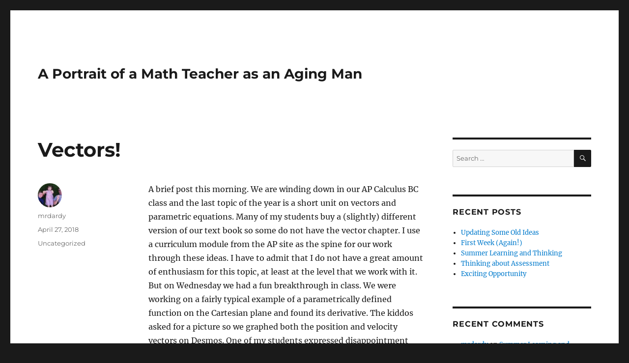

--- FILE ---
content_type: text/html; charset=UTF-8
request_url: https://mrdardy.mtbos.org/2018/04/27/vectors/
body_size: 9009
content:
<!DOCTYPE html>
<html lang="en-US" class="no-js">
<head>
	<meta charset="UTF-8">
	<meta name="viewport" content="width=device-width, initial-scale=1">
	<link rel="profile" href="https://gmpg.org/xfn/11">
		<link rel="pingback" href="https://mrdardy.mtbos.org/xmlrpc.php">
		<script>(function(html){html.className = html.className.replace(/\bno-js\b/,'js')})(document.documentElement);</script>
<title>Vectors! &#8211; A Portrait of a Math Teacher as an Aging Man</title>
<meta name='robots' content='max-image-preview:large' />
<link rel="alternate" type="application/rss+xml" title="A Portrait of a Math Teacher as an Aging Man &raquo; Feed" href="https://mrdardy.mtbos.org/feed/" />
<link rel="alternate" type="application/rss+xml" title="A Portrait of a Math Teacher as an Aging Man &raquo; Comments Feed" href="https://mrdardy.mtbos.org/comments/feed/" />
<link rel="alternate" type="application/rss+xml" title="A Portrait of a Math Teacher as an Aging Man &raquo; Vectors! Comments Feed" href="https://mrdardy.mtbos.org/2018/04/27/vectors/feed/" />
<script>
window._wpemojiSettings = {"baseUrl":"https:\/\/s.w.org\/images\/core\/emoji\/15.0.3\/72x72\/","ext":".png","svgUrl":"https:\/\/s.w.org\/images\/core\/emoji\/15.0.3\/svg\/","svgExt":".svg","source":{"concatemoji":"https:\/\/mrdardy.mtbos.org\/wp-includes\/js\/wp-emoji-release.min.js?ver=6.6.1"}};
/*! This file is auto-generated */
!function(i,n){var o,s,e;function c(e){try{var t={supportTests:e,timestamp:(new Date).valueOf()};sessionStorage.setItem(o,JSON.stringify(t))}catch(e){}}function p(e,t,n){e.clearRect(0,0,e.canvas.width,e.canvas.height),e.fillText(t,0,0);var t=new Uint32Array(e.getImageData(0,0,e.canvas.width,e.canvas.height).data),r=(e.clearRect(0,0,e.canvas.width,e.canvas.height),e.fillText(n,0,0),new Uint32Array(e.getImageData(0,0,e.canvas.width,e.canvas.height).data));return t.every(function(e,t){return e===r[t]})}function u(e,t,n){switch(t){case"flag":return n(e,"\ud83c\udff3\ufe0f\u200d\u26a7\ufe0f","\ud83c\udff3\ufe0f\u200b\u26a7\ufe0f")?!1:!n(e,"\ud83c\uddfa\ud83c\uddf3","\ud83c\uddfa\u200b\ud83c\uddf3")&&!n(e,"\ud83c\udff4\udb40\udc67\udb40\udc62\udb40\udc65\udb40\udc6e\udb40\udc67\udb40\udc7f","\ud83c\udff4\u200b\udb40\udc67\u200b\udb40\udc62\u200b\udb40\udc65\u200b\udb40\udc6e\u200b\udb40\udc67\u200b\udb40\udc7f");case"emoji":return!n(e,"\ud83d\udc26\u200d\u2b1b","\ud83d\udc26\u200b\u2b1b")}return!1}function f(e,t,n){var r="undefined"!=typeof WorkerGlobalScope&&self instanceof WorkerGlobalScope?new OffscreenCanvas(300,150):i.createElement("canvas"),a=r.getContext("2d",{willReadFrequently:!0}),o=(a.textBaseline="top",a.font="600 32px Arial",{});return e.forEach(function(e){o[e]=t(a,e,n)}),o}function t(e){var t=i.createElement("script");t.src=e,t.defer=!0,i.head.appendChild(t)}"undefined"!=typeof Promise&&(o="wpEmojiSettingsSupports",s=["flag","emoji"],n.supports={everything:!0,everythingExceptFlag:!0},e=new Promise(function(e){i.addEventListener("DOMContentLoaded",e,{once:!0})}),new Promise(function(t){var n=function(){try{var e=JSON.parse(sessionStorage.getItem(o));if("object"==typeof e&&"number"==typeof e.timestamp&&(new Date).valueOf()<e.timestamp+604800&&"object"==typeof e.supportTests)return e.supportTests}catch(e){}return null}();if(!n){if("undefined"!=typeof Worker&&"undefined"!=typeof OffscreenCanvas&&"undefined"!=typeof URL&&URL.createObjectURL&&"undefined"!=typeof Blob)try{var e="postMessage("+f.toString()+"("+[JSON.stringify(s),u.toString(),p.toString()].join(",")+"));",r=new Blob([e],{type:"text/javascript"}),a=new Worker(URL.createObjectURL(r),{name:"wpTestEmojiSupports"});return void(a.onmessage=function(e){c(n=e.data),a.terminate(),t(n)})}catch(e){}c(n=f(s,u,p))}t(n)}).then(function(e){for(var t in e)n.supports[t]=e[t],n.supports.everything=n.supports.everything&&n.supports[t],"flag"!==t&&(n.supports.everythingExceptFlag=n.supports.everythingExceptFlag&&n.supports[t]);n.supports.everythingExceptFlag=n.supports.everythingExceptFlag&&!n.supports.flag,n.DOMReady=!1,n.readyCallback=function(){n.DOMReady=!0}}).then(function(){return e}).then(function(){var e;n.supports.everything||(n.readyCallback(),(e=n.source||{}).concatemoji?t(e.concatemoji):e.wpemoji&&e.twemoji&&(t(e.twemoji),t(e.wpemoji)))}))}((window,document),window._wpemojiSettings);
</script>
<style id='wp-emoji-styles-inline-css'>

	img.wp-smiley, img.emoji {
		display: inline !important;
		border: none !important;
		box-shadow: none !important;
		height: 1em !important;
		width: 1em !important;
		margin: 0 0.07em !important;
		vertical-align: -0.1em !important;
		background: none !important;
		padding: 0 !important;
	}
</style>
<link rel='stylesheet' id='wp-block-library-css' href='https://mrdardy.mtbos.org/wp-includes/css/dist/block-library/style.min.css?ver=6.6.1' media='all' />
<style id='wp-block-library-theme-inline-css'>
.wp-block-audio :where(figcaption){color:#555;font-size:13px;text-align:center}.is-dark-theme .wp-block-audio :where(figcaption){color:#ffffffa6}.wp-block-audio{margin:0 0 1em}.wp-block-code{border:1px solid #ccc;border-radius:4px;font-family:Menlo,Consolas,monaco,monospace;padding:.8em 1em}.wp-block-embed :where(figcaption){color:#555;font-size:13px;text-align:center}.is-dark-theme .wp-block-embed :where(figcaption){color:#ffffffa6}.wp-block-embed{margin:0 0 1em}.blocks-gallery-caption{color:#555;font-size:13px;text-align:center}.is-dark-theme .blocks-gallery-caption{color:#ffffffa6}:root :where(.wp-block-image figcaption){color:#555;font-size:13px;text-align:center}.is-dark-theme :root :where(.wp-block-image figcaption){color:#ffffffa6}.wp-block-image{margin:0 0 1em}.wp-block-pullquote{border-bottom:4px solid;border-top:4px solid;color:currentColor;margin-bottom:1.75em}.wp-block-pullquote cite,.wp-block-pullquote footer,.wp-block-pullquote__citation{color:currentColor;font-size:.8125em;font-style:normal;text-transform:uppercase}.wp-block-quote{border-left:.25em solid;margin:0 0 1.75em;padding-left:1em}.wp-block-quote cite,.wp-block-quote footer{color:currentColor;font-size:.8125em;font-style:normal;position:relative}.wp-block-quote.has-text-align-right{border-left:none;border-right:.25em solid;padding-left:0;padding-right:1em}.wp-block-quote.has-text-align-center{border:none;padding-left:0}.wp-block-quote.is-large,.wp-block-quote.is-style-large,.wp-block-quote.is-style-plain{border:none}.wp-block-search .wp-block-search__label{font-weight:700}.wp-block-search__button{border:1px solid #ccc;padding:.375em .625em}:where(.wp-block-group.has-background){padding:1.25em 2.375em}.wp-block-separator.has-css-opacity{opacity:.4}.wp-block-separator{border:none;border-bottom:2px solid;margin-left:auto;margin-right:auto}.wp-block-separator.has-alpha-channel-opacity{opacity:1}.wp-block-separator:not(.is-style-wide):not(.is-style-dots){width:100px}.wp-block-separator.has-background:not(.is-style-dots){border-bottom:none;height:1px}.wp-block-separator.has-background:not(.is-style-wide):not(.is-style-dots){height:2px}.wp-block-table{margin:0 0 1em}.wp-block-table td,.wp-block-table th{word-break:normal}.wp-block-table :where(figcaption){color:#555;font-size:13px;text-align:center}.is-dark-theme .wp-block-table :where(figcaption){color:#ffffffa6}.wp-block-video :where(figcaption){color:#555;font-size:13px;text-align:center}.is-dark-theme .wp-block-video :where(figcaption){color:#ffffffa6}.wp-block-video{margin:0 0 1em}:root :where(.wp-block-template-part.has-background){margin-bottom:0;margin-top:0;padding:1.25em 2.375em}
</style>
<style id='classic-theme-styles-inline-css'>
/*! This file is auto-generated */
.wp-block-button__link{color:#fff;background-color:#32373c;border-radius:9999px;box-shadow:none;text-decoration:none;padding:calc(.667em + 2px) calc(1.333em + 2px);font-size:1.125em}.wp-block-file__button{background:#32373c;color:#fff;text-decoration:none}
</style>
<style id='global-styles-inline-css'>
:root{--wp--preset--aspect-ratio--square: 1;--wp--preset--aspect-ratio--4-3: 4/3;--wp--preset--aspect-ratio--3-4: 3/4;--wp--preset--aspect-ratio--3-2: 3/2;--wp--preset--aspect-ratio--2-3: 2/3;--wp--preset--aspect-ratio--16-9: 16/9;--wp--preset--aspect-ratio--9-16: 9/16;--wp--preset--color--black: #000000;--wp--preset--color--cyan-bluish-gray: #abb8c3;--wp--preset--color--white: #fff;--wp--preset--color--pale-pink: #f78da7;--wp--preset--color--vivid-red: #cf2e2e;--wp--preset--color--luminous-vivid-orange: #ff6900;--wp--preset--color--luminous-vivid-amber: #fcb900;--wp--preset--color--light-green-cyan: #7bdcb5;--wp--preset--color--vivid-green-cyan: #00d084;--wp--preset--color--pale-cyan-blue: #8ed1fc;--wp--preset--color--vivid-cyan-blue: #0693e3;--wp--preset--color--vivid-purple: #9b51e0;--wp--preset--color--dark-gray: #1a1a1a;--wp--preset--color--medium-gray: #686868;--wp--preset--color--light-gray: #e5e5e5;--wp--preset--color--blue-gray: #4d545c;--wp--preset--color--bright-blue: #007acc;--wp--preset--color--light-blue: #9adffd;--wp--preset--color--dark-brown: #402b30;--wp--preset--color--medium-brown: #774e24;--wp--preset--color--dark-red: #640c1f;--wp--preset--color--bright-red: #ff675f;--wp--preset--color--yellow: #ffef8e;--wp--preset--gradient--vivid-cyan-blue-to-vivid-purple: linear-gradient(135deg,rgba(6,147,227,1) 0%,rgb(155,81,224) 100%);--wp--preset--gradient--light-green-cyan-to-vivid-green-cyan: linear-gradient(135deg,rgb(122,220,180) 0%,rgb(0,208,130) 100%);--wp--preset--gradient--luminous-vivid-amber-to-luminous-vivid-orange: linear-gradient(135deg,rgba(252,185,0,1) 0%,rgba(255,105,0,1) 100%);--wp--preset--gradient--luminous-vivid-orange-to-vivid-red: linear-gradient(135deg,rgba(255,105,0,1) 0%,rgb(207,46,46) 100%);--wp--preset--gradient--very-light-gray-to-cyan-bluish-gray: linear-gradient(135deg,rgb(238,238,238) 0%,rgb(169,184,195) 100%);--wp--preset--gradient--cool-to-warm-spectrum: linear-gradient(135deg,rgb(74,234,220) 0%,rgb(151,120,209) 20%,rgb(207,42,186) 40%,rgb(238,44,130) 60%,rgb(251,105,98) 80%,rgb(254,248,76) 100%);--wp--preset--gradient--blush-light-purple: linear-gradient(135deg,rgb(255,206,236) 0%,rgb(152,150,240) 100%);--wp--preset--gradient--blush-bordeaux: linear-gradient(135deg,rgb(254,205,165) 0%,rgb(254,45,45) 50%,rgb(107,0,62) 100%);--wp--preset--gradient--luminous-dusk: linear-gradient(135deg,rgb(255,203,112) 0%,rgb(199,81,192) 50%,rgb(65,88,208) 100%);--wp--preset--gradient--pale-ocean: linear-gradient(135deg,rgb(255,245,203) 0%,rgb(182,227,212) 50%,rgb(51,167,181) 100%);--wp--preset--gradient--electric-grass: linear-gradient(135deg,rgb(202,248,128) 0%,rgb(113,206,126) 100%);--wp--preset--gradient--midnight: linear-gradient(135deg,rgb(2,3,129) 0%,rgb(40,116,252) 100%);--wp--preset--font-size--small: 13px;--wp--preset--font-size--medium: 20px;--wp--preset--font-size--large: 36px;--wp--preset--font-size--x-large: 42px;--wp--preset--spacing--20: 0.44rem;--wp--preset--spacing--30: 0.67rem;--wp--preset--spacing--40: 1rem;--wp--preset--spacing--50: 1.5rem;--wp--preset--spacing--60: 2.25rem;--wp--preset--spacing--70: 3.38rem;--wp--preset--spacing--80: 5.06rem;--wp--preset--shadow--natural: 6px 6px 9px rgba(0, 0, 0, 0.2);--wp--preset--shadow--deep: 12px 12px 50px rgba(0, 0, 0, 0.4);--wp--preset--shadow--sharp: 6px 6px 0px rgba(0, 0, 0, 0.2);--wp--preset--shadow--outlined: 6px 6px 0px -3px rgba(255, 255, 255, 1), 6px 6px rgba(0, 0, 0, 1);--wp--preset--shadow--crisp: 6px 6px 0px rgba(0, 0, 0, 1);}:where(.is-layout-flex){gap: 0.5em;}:where(.is-layout-grid){gap: 0.5em;}body .is-layout-flex{display: flex;}.is-layout-flex{flex-wrap: wrap;align-items: center;}.is-layout-flex > :is(*, div){margin: 0;}body .is-layout-grid{display: grid;}.is-layout-grid > :is(*, div){margin: 0;}:where(.wp-block-columns.is-layout-flex){gap: 2em;}:where(.wp-block-columns.is-layout-grid){gap: 2em;}:where(.wp-block-post-template.is-layout-flex){gap: 1.25em;}:where(.wp-block-post-template.is-layout-grid){gap: 1.25em;}.has-black-color{color: var(--wp--preset--color--black) !important;}.has-cyan-bluish-gray-color{color: var(--wp--preset--color--cyan-bluish-gray) !important;}.has-white-color{color: var(--wp--preset--color--white) !important;}.has-pale-pink-color{color: var(--wp--preset--color--pale-pink) !important;}.has-vivid-red-color{color: var(--wp--preset--color--vivid-red) !important;}.has-luminous-vivid-orange-color{color: var(--wp--preset--color--luminous-vivid-orange) !important;}.has-luminous-vivid-amber-color{color: var(--wp--preset--color--luminous-vivid-amber) !important;}.has-light-green-cyan-color{color: var(--wp--preset--color--light-green-cyan) !important;}.has-vivid-green-cyan-color{color: var(--wp--preset--color--vivid-green-cyan) !important;}.has-pale-cyan-blue-color{color: var(--wp--preset--color--pale-cyan-blue) !important;}.has-vivid-cyan-blue-color{color: var(--wp--preset--color--vivid-cyan-blue) !important;}.has-vivid-purple-color{color: var(--wp--preset--color--vivid-purple) !important;}.has-black-background-color{background-color: var(--wp--preset--color--black) !important;}.has-cyan-bluish-gray-background-color{background-color: var(--wp--preset--color--cyan-bluish-gray) !important;}.has-white-background-color{background-color: var(--wp--preset--color--white) !important;}.has-pale-pink-background-color{background-color: var(--wp--preset--color--pale-pink) !important;}.has-vivid-red-background-color{background-color: var(--wp--preset--color--vivid-red) !important;}.has-luminous-vivid-orange-background-color{background-color: var(--wp--preset--color--luminous-vivid-orange) !important;}.has-luminous-vivid-amber-background-color{background-color: var(--wp--preset--color--luminous-vivid-amber) !important;}.has-light-green-cyan-background-color{background-color: var(--wp--preset--color--light-green-cyan) !important;}.has-vivid-green-cyan-background-color{background-color: var(--wp--preset--color--vivid-green-cyan) !important;}.has-pale-cyan-blue-background-color{background-color: var(--wp--preset--color--pale-cyan-blue) !important;}.has-vivid-cyan-blue-background-color{background-color: var(--wp--preset--color--vivid-cyan-blue) !important;}.has-vivid-purple-background-color{background-color: var(--wp--preset--color--vivid-purple) !important;}.has-black-border-color{border-color: var(--wp--preset--color--black) !important;}.has-cyan-bluish-gray-border-color{border-color: var(--wp--preset--color--cyan-bluish-gray) !important;}.has-white-border-color{border-color: var(--wp--preset--color--white) !important;}.has-pale-pink-border-color{border-color: var(--wp--preset--color--pale-pink) !important;}.has-vivid-red-border-color{border-color: var(--wp--preset--color--vivid-red) !important;}.has-luminous-vivid-orange-border-color{border-color: var(--wp--preset--color--luminous-vivid-orange) !important;}.has-luminous-vivid-amber-border-color{border-color: var(--wp--preset--color--luminous-vivid-amber) !important;}.has-light-green-cyan-border-color{border-color: var(--wp--preset--color--light-green-cyan) !important;}.has-vivid-green-cyan-border-color{border-color: var(--wp--preset--color--vivid-green-cyan) !important;}.has-pale-cyan-blue-border-color{border-color: var(--wp--preset--color--pale-cyan-blue) !important;}.has-vivid-cyan-blue-border-color{border-color: var(--wp--preset--color--vivid-cyan-blue) !important;}.has-vivid-purple-border-color{border-color: var(--wp--preset--color--vivid-purple) !important;}.has-vivid-cyan-blue-to-vivid-purple-gradient-background{background: var(--wp--preset--gradient--vivid-cyan-blue-to-vivid-purple) !important;}.has-light-green-cyan-to-vivid-green-cyan-gradient-background{background: var(--wp--preset--gradient--light-green-cyan-to-vivid-green-cyan) !important;}.has-luminous-vivid-amber-to-luminous-vivid-orange-gradient-background{background: var(--wp--preset--gradient--luminous-vivid-amber-to-luminous-vivid-orange) !important;}.has-luminous-vivid-orange-to-vivid-red-gradient-background{background: var(--wp--preset--gradient--luminous-vivid-orange-to-vivid-red) !important;}.has-very-light-gray-to-cyan-bluish-gray-gradient-background{background: var(--wp--preset--gradient--very-light-gray-to-cyan-bluish-gray) !important;}.has-cool-to-warm-spectrum-gradient-background{background: var(--wp--preset--gradient--cool-to-warm-spectrum) !important;}.has-blush-light-purple-gradient-background{background: var(--wp--preset--gradient--blush-light-purple) !important;}.has-blush-bordeaux-gradient-background{background: var(--wp--preset--gradient--blush-bordeaux) !important;}.has-luminous-dusk-gradient-background{background: var(--wp--preset--gradient--luminous-dusk) !important;}.has-pale-ocean-gradient-background{background: var(--wp--preset--gradient--pale-ocean) !important;}.has-electric-grass-gradient-background{background: var(--wp--preset--gradient--electric-grass) !important;}.has-midnight-gradient-background{background: var(--wp--preset--gradient--midnight) !important;}.has-small-font-size{font-size: var(--wp--preset--font-size--small) !important;}.has-medium-font-size{font-size: var(--wp--preset--font-size--medium) !important;}.has-large-font-size{font-size: var(--wp--preset--font-size--large) !important;}.has-x-large-font-size{font-size: var(--wp--preset--font-size--x-large) !important;}
:where(.wp-block-post-template.is-layout-flex){gap: 1.25em;}:where(.wp-block-post-template.is-layout-grid){gap: 1.25em;}
:where(.wp-block-columns.is-layout-flex){gap: 2em;}:where(.wp-block-columns.is-layout-grid){gap: 2em;}
:root :where(.wp-block-pullquote){font-size: 1.5em;line-height: 1.6;}
</style>
<link rel='stylesheet' id='twentysixteen-fonts-css' href='https://mrdardy.mtbos.org/wp-content/themes/twentysixteen/fonts/merriweather-plus-montserrat-plus-inconsolata.css?ver=20230328' media='all' />
<link rel='stylesheet' id='genericons-css' href='https://mrdardy.mtbos.org/wp-content/themes/twentysixteen/genericons/genericons.css?ver=20201208' media='all' />
<link rel='stylesheet' id='twentysixteen-style-css' href='https://mrdardy.mtbos.org/wp-content/themes/twentysixteen/style.css?ver=20240716' media='all' />
<link rel='stylesheet' id='twentysixteen-block-style-css' href='https://mrdardy.mtbos.org/wp-content/themes/twentysixteen/css/blocks.css?ver=20240117' media='all' />
<!--[if lt IE 10]>
<link rel='stylesheet' id='twentysixteen-ie-css' href='https://mrdardy.mtbos.org/wp-content/themes/twentysixteen/css/ie.css?ver=20170530' media='all' />
<![endif]-->
<!--[if lt IE 9]>
<link rel='stylesheet' id='twentysixteen-ie8-css' href='https://mrdardy.mtbos.org/wp-content/themes/twentysixteen/css/ie8.css?ver=20170530' media='all' />
<![endif]-->
<!--[if lt IE 8]>
<link rel='stylesheet' id='twentysixteen-ie7-css' href='https://mrdardy.mtbos.org/wp-content/themes/twentysixteen/css/ie7.css?ver=20170530' media='all' />
<![endif]-->
<!--[if lt IE 9]>
<script src="https://mrdardy.mtbos.org/wp-content/themes/twentysixteen/js/html5.js?ver=3.7.3" id="twentysixteen-html5-js"></script>
<![endif]-->
<script src="https://mrdardy.mtbos.org/wp-includes/js/jquery/jquery.min.js?ver=3.7.1" id="jquery-core-js"></script>
<script src="https://mrdardy.mtbos.org/wp-includes/js/jquery/jquery-migrate.min.js?ver=3.4.1" id="jquery-migrate-js"></script>
<script id="twentysixteen-script-js-extra">
var screenReaderText = {"expand":"expand child menu","collapse":"collapse child menu"};
</script>
<script src="https://mrdardy.mtbos.org/wp-content/themes/twentysixteen/js/functions.js?ver=20230629" id="twentysixteen-script-js" defer data-wp-strategy="defer"></script>
<link rel="https://api.w.org/" href="https://mrdardy.mtbos.org/wp-json/" /><link rel="alternate" title="JSON" type="application/json" href="https://mrdardy.mtbos.org/wp-json/wp/v2/posts/2437" /><link rel="EditURI" type="application/rsd+xml" title="RSD" href="https://mrdardy.mtbos.org/xmlrpc.php?rsd" />
<meta name="generator" content="WordPress 6.6.1" />
<link rel="canonical" href="https://mrdardy.mtbos.org/2018/04/27/vectors/" />
<link rel='shortlink' href='https://mrdardy.mtbos.org/?p=2437' />
<link rel="alternate" title="oEmbed (JSON)" type="application/json+oembed" href="https://mrdardy.mtbos.org/wp-json/oembed/1.0/embed?url=https%3A%2F%2Fmrdardy.mtbos.org%2F2018%2F04%2F27%2Fvectors%2F" />
<link rel="alternate" title="oEmbed (XML)" type="text/xml+oembed" href="https://mrdardy.mtbos.org/wp-json/oembed/1.0/embed?url=https%3A%2F%2Fmrdardy.mtbos.org%2F2018%2F04%2F27%2Fvectors%2F&#038;format=xml" />
<style>.recentcomments a{display:inline !important;padding:0 !important;margin:0 !important;}</style></head>

<body class="post-template-default single single-post postid-2437 single-format-standard wp-embed-responsive">
<div id="page" class="site">
	<div class="site-inner">
		<a class="skip-link screen-reader-text" href="#content">
			Skip to content		</a>

		<header id="masthead" class="site-header">
			<div class="site-header-main">
				<div class="site-branding">
					
											<p class="site-title"><a href="https://mrdardy.mtbos.org/" rel="home">A Portrait of a Math Teacher as an Aging Man</a></p>
										</div><!-- .site-branding -->

									<button id="menu-toggle" class="menu-toggle">Menu</button>

					<div id="site-header-menu" class="site-header-menu">
													<nav id="site-navigation" class="main-navigation" aria-label="Primary Menu">
															</nav><!-- .main-navigation -->
						
											</div><!-- .site-header-menu -->
							</div><!-- .site-header-main -->

					</header><!-- .site-header -->

		<div id="content" class="site-content">

<div id="primary" class="content-area">
	<main id="main" class="site-main">
		
<article id="post-2437" class="post-2437 post type-post status-publish format-standard hentry category-uncategorized">
	<header class="entry-header">
		<h1 class="entry-title">Vectors!</h1>	</header><!-- .entry-header -->

	
	
	<div class="entry-content">
		<p>A brief post this morning. We are winding down in our AP Calculus BC class and the last topic of the year is a short unit on vectors and parametric equations. Many of my students buy a (slightly) different version of our text book so some do not have the vector chapter. I use a curriculum module from the AP site as the spine for our work through these ideas. I have to admit that I do not have a great amount of enthusiasm for this topic, at least at the level that we work with it. But on Wednesday we had a fun breakthrough in class. We were working on a fairly typical example of a parametrically defined function on the Cartesian plane and found its derivative. The kiddos asked for a picture so we graphed both the position and velocity vectors on Desmos. One of my students expressed disappointment that we did not see the order of the graphs so it was hard to move our eyes from one graph to the other to see how they related. I am more comfortable making GeoGebra jump through hoops so I moved on to GeoGebra and graphed both with sliders and leaving a trace on. The kids seemed to perk up a bit liking this visual better. Then one student asked me to change the velocity vector. Instead of having it rooted at the origin, he asked me to redefine it so that it was attached to the point, so that it would be a tangent vector. I made this adjustment (you can find my GeoGebra of it <a href="https://ggbm.at/Vf8dyzpX">here</a>) and the kids seemed so much more engaged immediately. The power of seeing the trace points move apart from each other combined with the direction and length of the velocity vector changing along really caught their attention. I want to tweak it a bit still, there was a request for adding the acceleration vector as well. At a time of year when energy is running low, it was a fun blast of energy and engagement here.</p>
<p>&nbsp;</p>
<p>That&#8217;s all for now, just wanted to share something fun.</p>
	</div><!-- .entry-content -->

	<footer class="entry-footer">
		<span class="byline"><span class="author vcard"><img alt='' src='https://secure.gravatar.com/avatar/ff92c293cfd180ebd385344825e142cf?s=49&#038;d=mm&#038;r=g' srcset='https://secure.gravatar.com/avatar/ff92c293cfd180ebd385344825e142cf?s=98&#038;d=mm&#038;r=g 2x' class='avatar avatar-49 photo' height='49' width='49' decoding='async'/><span class="screen-reader-text">Author </span> <a class="url fn n" href="https://mrdardy.mtbos.org/author/mrdardy/">mrdardy</a></span></span><span class="posted-on"><span class="screen-reader-text">Posted on </span><a href="https://mrdardy.mtbos.org/2018/04/27/vectors/" rel="bookmark"><time class="entry-date published updated" datetime="2018-04-27T11:26:41+00:00">April 27, 2018</time></a></span><span class="cat-links"><span class="screen-reader-text">Categories </span><a href="https://mrdardy.mtbos.org/category/uncategorized/" rel="category tag">Uncategorized</a></span>			</footer><!-- .entry-footer -->
</article><!-- #post-2437 -->

<div id="comments" class="comments-area">

	
	
		<div id="respond" class="comment-respond">
		<h2 id="reply-title" class="comment-reply-title">Leave a Reply <small><a rel="nofollow" id="cancel-comment-reply-link" href="/2018/04/27/vectors/#respond" style="display:none;">Cancel reply</a></small></h2><form action="https://mrdardy.mtbos.org/wp-comments-post.php" method="post" id="commentform" class="comment-form" novalidate><p class="comment-notes"><span id="email-notes">Your email address will not be published.</span> <span class="required-field-message">Required fields are marked <span class="required">*</span></span></p><p class="comment-form-comment"><label for="comment">Comment <span class="required">*</span></label> <textarea id="comment" name="comment" cols="45" rows="8" maxlength="65525" required></textarea></p><p class="comment-form-author"><label for="author">Name <span class="required">*</span></label> <input id="author" name="author" type="text" value="" size="30" maxlength="245" autocomplete="name" required /></p>
<p class="comment-form-email"><label for="email">Email <span class="required">*</span></label> <input id="email" name="email" type="email" value="" size="30" maxlength="100" aria-describedby="email-notes" autocomplete="email" required /></p>
<p class="comment-form-url"><label for="url">Website</label> <input id="url" name="url" type="url" value="" size="30" maxlength="200" autocomplete="url" /></p>
<p class="form-submit"><input name="submit" type="submit" id="submit" class="submit" value="Post Comment" /> <input type='hidden' name='comment_post_ID' value='2437' id='comment_post_ID' />
<input type='hidden' name='comment_parent' id='comment_parent' value='0' />
</p></form>	</div><!-- #respond -->
	
</div><!-- .comments-area -->

	<nav class="navigation post-navigation" aria-label="Posts">
		<h2 class="screen-reader-text">Post navigation</h2>
		<div class="nav-links"><div class="nav-previous"><a href="https://mrdardy.mtbos.org/2018/03/13/looking-for-a-new-teammate/" rel="prev"><span class="meta-nav" aria-hidden="true">Previous</span> <span class="screen-reader-text">Previous post:</span> <span class="post-title">Looking for a New Teammate</span></a></div><div class="nav-next"><a href="https://mrdardy.mtbos.org/2018/05/02/sad-little-girl/" rel="next"><span class="meta-nav" aria-hidden="true">Next</span> <span class="screen-reader-text">Next post:</span> <span class="post-title">Sad Little Girl</span></a></div></div>
	</nav>
	</main><!-- .site-main -->

	
</div><!-- .content-area -->


	<aside id="secondary" class="sidebar widget-area">
		<section id="search-2" class="widget widget_search">
<form role="search" method="get" class="search-form" action="https://mrdardy.mtbos.org/">
	<label>
		<span class="screen-reader-text">
			Search for:		</span>
		<input type="search" class="search-field" placeholder="Search &hellip;" value="" name="s" />
	</label>
	<button type="submit" class="search-submit"><span class="screen-reader-text">
		Search	</span></button>
</form>
</section>
		<section id="recent-posts-2" class="widget widget_recent_entries">
		<h2 class="widget-title">Recent Posts</h2><nav aria-label="Recent Posts">
		<ul>
											<li>
					<a href="https://mrdardy.mtbos.org/2025/10/21/updating-some-old-ideas/">Updating Some Old Ideas</a>
									</li>
											<li>
					<a href="https://mrdardy.mtbos.org/2024/09/01/first-week-again/">First Week (Again!)</a>
									</li>
											<li>
					<a href="https://mrdardy.mtbos.org/2024/07/15/summer-learning-and-thinking/">Summer Learning and Thinking</a>
									</li>
											<li>
					<a href="https://mrdardy.mtbos.org/2024/01/03/thinking-about-assessment/">Thinking about Assessment</a>
									</li>
											<li>
					<a href="https://mrdardy.mtbos.org/2023/03/26/exciting-opportunity-2/">Exciting Opportunity</a>
									</li>
					</ul>

		</nav></section><section id="recent-comments-2" class="widget widget_recent_comments"><h2 class="widget-title">Recent Comments</h2><nav aria-label="Recent Comments"><ul id="recentcomments"><li class="recentcomments"><span class="comment-author-link"><a href="http://mrdardy.mtbos.org" class="url" rel="ugc">mrdardy</a></span> on <a href="https://mrdardy.mtbos.org/2024/07/15/summer-learning-and-thinking/#comment-5460">Summer Learning and Thinking</a></li><li class="recentcomments"><span class="comment-author-link"><a href="http://@PAKalenik9%20(on%20the%20site%20formerly%20known%20as%20twitter)" class="url" rel="ugc external nofollow">Pete</a></span> on <a href="https://mrdardy.mtbos.org/2024/07/15/summer-learning-and-thinking/#comment-5455">Summer Learning and Thinking</a></li><li class="recentcomments"><span class="comment-author-link">Ben</span> on <a href="https://mrdardy.mtbos.org/2020/01/05/more-bragging/#comment-1525">More Bragging</a></li><li class="recentcomments"><span class="comment-author-link"><a href="http://mrdardy.mtbos.org" class="url" rel="ugc">mrdardy</a></span> on <a href="https://mrdardy.mtbos.org/2019/12/07/empowered-problem-solving-empowered-teachers/#comment-1490">Empowered Problem Solving / Empowered Teachers</a></li><li class="recentcomments"><span class="comment-author-link"><a href="https://robertkaplinsky.com/" class="url" rel="ugc external nofollow">Robert Kaplinsky</a></span> on <a href="https://mrdardy.mtbos.org/2019/12/07/empowered-problem-solving-empowered-teachers/#comment-1458">Empowered Problem Solving / Empowered Teachers</a></li></ul></nav></section><section id="archives-2" class="widget widget_archive"><h2 class="widget-title">Archives</h2><nav aria-label="Archives">
			<ul>
					<li><a href='https://mrdardy.mtbos.org/2025/10/'>October 2025</a></li>
	<li><a href='https://mrdardy.mtbos.org/2024/09/'>September 2024</a></li>
	<li><a href='https://mrdardy.mtbos.org/2024/07/'>July 2024</a></li>
	<li><a href='https://mrdardy.mtbos.org/2024/01/'>January 2024</a></li>
	<li><a href='https://mrdardy.mtbos.org/2023/03/'>March 2023</a></li>
	<li><a href='https://mrdardy.mtbos.org/2023/02/'>February 2023</a></li>
	<li><a href='https://mrdardy.mtbos.org/2023/01/'>January 2023</a></li>
	<li><a href='https://mrdardy.mtbos.org/2022/02/'>February 2022</a></li>
	<li><a href='https://mrdardy.mtbos.org/2022/01/'>January 2022</a></li>
	<li><a href='https://mrdardy.mtbos.org/2021/07/'>July 2021</a></li>
	<li><a href='https://mrdardy.mtbos.org/2020/05/'>May 2020</a></li>
	<li><a href='https://mrdardy.mtbos.org/2020/03/'>March 2020</a></li>
	<li><a href='https://mrdardy.mtbos.org/2020/01/'>January 2020</a></li>
	<li><a href='https://mrdardy.mtbos.org/2019/12/'>December 2019</a></li>
	<li><a href='https://mrdardy.mtbos.org/2019/11/'>November 2019</a></li>
	<li><a href='https://mrdardy.mtbos.org/2019/10/'>October 2019</a></li>
	<li><a href='https://mrdardy.mtbos.org/2019/08/'>August 2019</a></li>
	<li><a href='https://mrdardy.mtbos.org/2019/06/'>June 2019</a></li>
	<li><a href='https://mrdardy.mtbos.org/2019/04/'>April 2019</a></li>
	<li><a href='https://mrdardy.mtbos.org/2019/02/'>February 2019</a></li>
	<li><a href='https://mrdardy.mtbos.org/2019/01/'>January 2019</a></li>
	<li><a href='https://mrdardy.mtbos.org/2018/12/'>December 2018</a></li>
	<li><a href='https://mrdardy.mtbos.org/2018/11/'>November 2018</a></li>
	<li><a href='https://mrdardy.mtbos.org/2018/10/'>October 2018</a></li>
	<li><a href='https://mrdardy.mtbos.org/2018/09/'>September 2018</a></li>
	<li><a href='https://mrdardy.mtbos.org/2018/08/'>August 2018</a></li>
	<li><a href='https://mrdardy.mtbos.org/2018/07/'>July 2018</a></li>
	<li><a href='https://mrdardy.mtbos.org/2018/06/'>June 2018</a></li>
	<li><a href='https://mrdardy.mtbos.org/2018/05/'>May 2018</a></li>
	<li><a href='https://mrdardy.mtbos.org/2018/04/'>April 2018</a></li>
	<li><a href='https://mrdardy.mtbos.org/2018/03/'>March 2018</a></li>
	<li><a href='https://mrdardy.mtbos.org/2018/02/'>February 2018</a></li>
	<li><a href='https://mrdardy.mtbos.org/2018/01/'>January 2018</a></li>
	<li><a href='https://mrdardy.mtbos.org/2017/12/'>December 2017</a></li>
	<li><a href='https://mrdardy.mtbos.org/2017/11/'>November 2017</a></li>
	<li><a href='https://mrdardy.mtbos.org/2017/10/'>October 2017</a></li>
	<li><a href='https://mrdardy.mtbos.org/2017/09/'>September 2017</a></li>
	<li><a href='https://mrdardy.mtbos.org/2017/08/'>August 2017</a></li>
	<li><a href='https://mrdardy.mtbos.org/2017/07/'>July 2017</a></li>
	<li><a href='https://mrdardy.mtbos.org/2017/06/'>June 2017</a></li>
	<li><a href='https://mrdardy.mtbos.org/2017/05/'>May 2017</a></li>
	<li><a href='https://mrdardy.mtbos.org/2017/04/'>April 2017</a></li>
	<li><a href='https://mrdardy.mtbos.org/2017/03/'>March 2017</a></li>
	<li><a href='https://mrdardy.mtbos.org/2017/02/'>February 2017</a></li>
	<li><a href='https://mrdardy.mtbos.org/2017/01/'>January 2017</a></li>
	<li><a href='https://mrdardy.mtbos.org/2016/12/'>December 2016</a></li>
	<li><a href='https://mrdardy.mtbos.org/2016/11/'>November 2016</a></li>
	<li><a href='https://mrdardy.mtbos.org/2016/10/'>October 2016</a></li>
	<li><a href='https://mrdardy.mtbos.org/2016/09/'>September 2016</a></li>
	<li><a href='https://mrdardy.mtbos.org/2016/08/'>August 2016</a></li>
	<li><a href='https://mrdardy.mtbos.org/2016/07/'>July 2016</a></li>
	<li><a href='https://mrdardy.mtbos.org/2016/06/'>June 2016</a></li>
	<li><a href='https://mrdardy.mtbos.org/2016/05/'>May 2016</a></li>
	<li><a href='https://mrdardy.mtbos.org/2016/04/'>April 2016</a></li>
	<li><a href='https://mrdardy.mtbos.org/2016/03/'>March 2016</a></li>
	<li><a href='https://mrdardy.mtbos.org/2016/02/'>February 2016</a></li>
	<li><a href='https://mrdardy.mtbos.org/2016/01/'>January 2016</a></li>
	<li><a href='https://mrdardy.mtbos.org/2015/12/'>December 2015</a></li>
	<li><a href='https://mrdardy.mtbos.org/2015/11/'>November 2015</a></li>
	<li><a href='https://mrdardy.mtbos.org/2015/10/'>October 2015</a></li>
	<li><a href='https://mrdardy.mtbos.org/2015/09/'>September 2015</a></li>
	<li><a href='https://mrdardy.mtbos.org/2015/08/'>August 2015</a></li>
	<li><a href='https://mrdardy.mtbos.org/2015/07/'>July 2015</a></li>
	<li><a href='https://mrdardy.mtbos.org/2015/05/'>May 2015</a></li>
	<li><a href='https://mrdardy.mtbos.org/2015/04/'>April 2015</a></li>
	<li><a href='https://mrdardy.mtbos.org/2015/03/'>March 2015</a></li>
	<li><a href='https://mrdardy.mtbos.org/2015/02/'>February 2015</a></li>
	<li><a href='https://mrdardy.mtbos.org/2015/01/'>January 2015</a></li>
	<li><a href='https://mrdardy.mtbos.org/2014/12/'>December 2014</a></li>
	<li><a href='https://mrdardy.mtbos.org/2014/11/'>November 2014</a></li>
	<li><a href='https://mrdardy.mtbos.org/2014/10/'>October 2014</a></li>
	<li><a href='https://mrdardy.mtbos.org/2014/09/'>September 2014</a></li>
	<li><a href='https://mrdardy.mtbos.org/2014/08/'>August 2014</a></li>
	<li><a href='https://mrdardy.mtbos.org/2014/07/'>July 2014</a></li>
	<li><a href='https://mrdardy.mtbos.org/2014/06/'>June 2014</a></li>
	<li><a href='https://mrdardy.mtbos.org/2014/05/'>May 2014</a></li>
	<li><a href='https://mrdardy.mtbos.org/2014/04/'>April 2014</a></li>
	<li><a href='https://mrdardy.mtbos.org/2014/03/'>March 2014</a></li>
	<li><a href='https://mrdardy.mtbos.org/2014/02/'>February 2014</a></li>
	<li><a href='https://mrdardy.mtbos.org/2014/01/'>January 2014</a></li>
	<li><a href='https://mrdardy.mtbos.org/2013/12/'>December 2013</a></li>
	<li><a href='https://mrdardy.mtbos.org/2013/11/'>November 2013</a></li>
	<li><a href='https://mrdardy.mtbos.org/2013/10/'>October 2013</a></li>
	<li><a href='https://mrdardy.mtbos.org/2013/09/'>September 2013</a></li>
	<li><a href='https://mrdardy.mtbos.org/2013/08/'>August 2013</a></li>
	<li><a href='https://mrdardy.mtbos.org/2013/07/'>July 2013</a></li>
			</ul>

			</nav></section><section id="categories-2" class="widget widget_categories"><h2 class="widget-title">Categories</h2><nav aria-label="Categories">
			<ul>
					<li class="cat-item cat-item-152"><a href="https://mrdardy.mtbos.org/category/carmel-schettino/">Carmel Schettino</a>
</li>
	<li class="cat-item cat-item-2"><a href="https://mrdardy.mtbos.org/category/classroom-practices/">Classroom Practices</a>
</li>
	<li class="cat-item cat-item-3"><a href="https://mrdardy.mtbos.org/category/geometry/">Geometry</a>
</li>
	<li class="cat-item cat-item-4"><a href="https://mrdardy.mtbos.org/category/gratitude/">Gratitude</a>
</li>
	<li class="cat-item cat-item-5"><a href="https://mrdardy.mtbos.org/category/professional-development/">Professional Development</a>
</li>
	<li class="cat-item cat-item-151"><a href="https://mrdardy.mtbos.org/category/robert-kaplinsky/">Robert Kaplinsky</a>
</li>
	<li class="cat-item cat-item-6"><a href="https://mrdardy.mtbos.org/category/student-work/">Student Work</a>
</li>
	<li class="cat-item cat-item-1"><a href="https://mrdardy.mtbos.org/category/uncategorized/">Uncategorized</a>
</li>
			</ul>

			</nav></section><section id="meta-2" class="widget widget_meta"><h2 class="widget-title">Meta</h2><nav aria-label="Meta">
		<ul>
						<li><a href="https://mrdardy.mtbos.org/wp-login.php">Log in</a></li>
			<li><a href="https://mrdardy.mtbos.org/feed/">Entries feed</a></li>
			<li><a href="https://mrdardy.mtbos.org/comments/feed/">Comments feed</a></li>

			<li><a href="https://wordpress.org/">WordPress.org</a></li>
		</ul>

		</nav></section>	</aside><!-- .sidebar .widget-area -->

		</div><!-- .site-content -->

		<footer id="colophon" class="site-footer">
							<nav class="main-navigation" aria-label="Footer Primary Menu">
									</nav><!-- .main-navigation -->
			
			
			<div class="site-info">
								<span class="site-title"><a href="https://mrdardy.mtbos.org/" rel="home">A Portrait of a Math Teacher as an Aging Man</a></span>
								<a href="https://wordpress.org/" class="imprint">
					Proudly powered by WordPress				</a>
			</div><!-- .site-info -->
		</footer><!-- .site-footer -->
	</div><!-- .site-inner -->
</div><!-- .site -->

<script src="https://mrdardy.mtbos.org/wp-includes/js/comment-reply.min.js?ver=6.6.1" id="comment-reply-js" async data-wp-strategy="async"></script>
</body>
</html>
